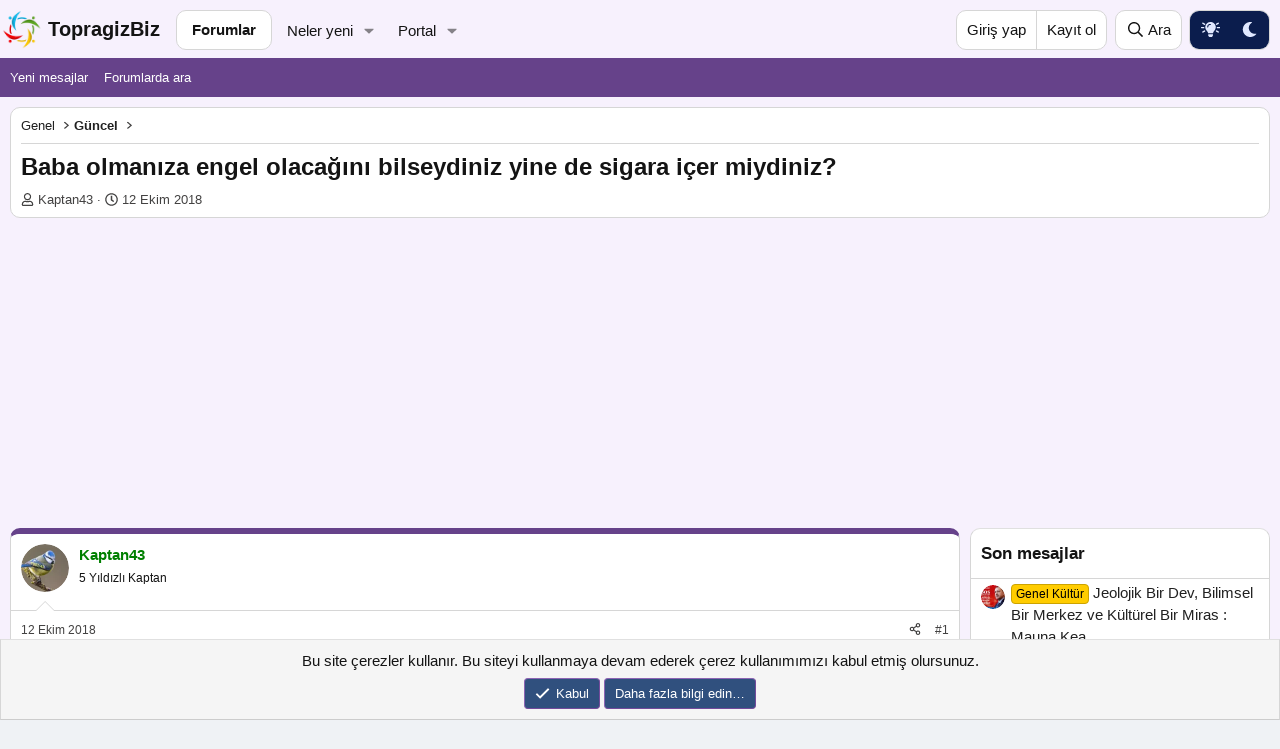

--- FILE ---
content_type: text/html; charset=utf-8
request_url: https://www.topragizbiz.com/konular/baba-olmaniza-engel-olacagini-bilseydiniz-yine-de-sigara-icer-miydiniz.10013/
body_size: 15804
content:
<!DOCTYPE html>
<html id="XF" lang="tr-TR" dir="LTR"
	data-xf="2.3"
	data-app="public"
	
	
	data-template="thread_view"
	data-container-key="node-30"
	data-content-key="thread-10013"
	data-logged-in="false"
	data-cookie-prefix="xf_"
	data-csrf="1769233369,1d00924907edb1d1c49df1366e4f1924"
	class="has-no-js template-thread_view"
	>
<head>
	
	
	

	<meta charset="utf-8" />
	<title>Baba olmanıza engel olacağını bilseydiniz yine de sigara içer miydiniz? | TopragizBiz.com</title>
	<link rel="manifest" href="/webmanifest.php">

	<meta http-equiv="X-UA-Compatible" content="IE=Edge" />
	<meta name="viewport" content="width=device-width, initial-scale=1, viewport-fit=cover">

	
		
			
				<meta name="theme-color" media="(prefers-color-scheme: light)" content="#eff2f5" />
				<meta name="theme-color" media="(prefers-color-scheme: dark)" content="hsl(0,0%,calc(8%-8%))" />
			
		
	

	<meta name="apple-mobile-web-app-title" content="TopragizBiz">
	

	
		
		<meta name="description" content="Söz konusu sigara olduğunda birçok şeyden taviz veriyor ve sağlığımızı bozduğunu bile bile içmeye devam ediyoruz. Ancak çok önemli bir ayrıntıyı gözden..." />
		<meta property="og:description" content="Söz konusu sigara olduğunda birçok şeyden taviz veriyor ve sağlığımızı bozduğunu bile bile içmeye devam ediyoruz. Ancak çok önemli bir ayrıntıyı gözden kaçırıyoruz. Sigara her çiftin hayali olan bebek sahibi olma düşüncesine gölge düşürebiliyor. Özellikle erkeklerde üreme problemlerine yol açan..." />
		<meta property="twitter:description" content="Söz konusu sigara olduğunda birçok şeyden taviz veriyor ve sağlığımızı bozduğunu bile bile içmeye devam ediyoruz. Ancak çok önemli bir ayrıntıyı gözden kaçırıyoruz. Sigara her çiftin hayali olan..." />
	
	
		<meta property="og:url" content="https://www.topragizbiz.com/konular/baba-olmaniza-engel-olacagini-bilseydiniz-yine-de-sigara-icer-miydiniz.10013/" />
	
		<link rel="canonical" href="https://www.topragizbiz.com/konular/baba-olmaniza-engel-olacagini-bilseydiniz-yine-de-sigara-icer-miydiniz.10013/" />
	

	
		
	
	
	<meta property="og:site_name" content="TopragizBiz.com" />


	
	
		
	
	
	<meta property="og:type" content="website" />


	
	
		
	
	
	
		<meta property="og:title" content="Baba olmanıza engel olacağını bilseydiniz yine de sigara içer miydiniz?" />
		<meta property="twitter:title" content="Baba olmanıza engel olacağını bilseydiniz yine de sigara içer..." />
	


	
	
	
	

	
	
	
		
	
	

	<link rel="stylesheet" href="/css.php?css=public%3Anormalize.css%2Cpublic%3Afa.css%2Cpublic%3Avariations.less%2Cpublic%3Acore.less%2Cpublic%3Aapp.less&amp;s=22&amp;l=4&amp;d=1767466760&amp;k=b0f0add9bba273aeea78d1af08d1ef316836a043" />

	<link rel="stylesheet" href="/css.php?css=public%3Alightbox.less%2Cpublic%3Amessage.less%2Cpublic%3Anotices.less%2Cpublic%3Ashare_controls.less%2Cpublic%3Atb_hizli_arama.less%2Cpublic%3Aextra.less&amp;s=22&amp;l=4&amp;d=1767466760&amp;k=8be280c4034b69a5aba6eecfe89a57cbe40cb9d3" />


	
		<script src="/js/xf/preamble.min.js?_v=dcecabdd"></script>
	

	
	<script src="/js/vendor/vendor-compiled.js?_v=dcecabdd" defer></script>
	<script src="/js/xf/core-compiled.js?_v=dcecabdd" defer></script>

	<script>
		window.addEventListener('DOMContentLoaded', function() {
			XF.extendObject(true, XF.config, {
				// 
				userId: 0,
	hizliAramaKarakter: 3,
				enablePush: true,
				pushAppServerKey: 'BCNjuCLZ+rEEbZV7IkcbREQlY7N7ofTRLAGII2i6mIP7RJKU7HVLRRLkfkS/UMWIfNShpgfdQRDMYkO79sBWsFg=',
				url: {
					fullBase: 'https://www.topragizbiz.com/',
					basePath: '/',
					css: '/css.php?css=__SENTINEL__&s=22&l=4&d=1767466760',
					js: '/js/__SENTINEL__?_v=dcecabdd',
					icon: '/data/local/icons/__VARIANT__.svg?v=1767466760#__NAME__',
					iconInline: '/styles/fa/__VARIANT__/__NAME__.svg?v=5.15.3',
					keepAlive: '/login/keep-alive'
				},
				cookie: {
					path: '/',
					domain: '',
					prefix: 'xf_',
					secure: true,
					consentMode: 'simple',
					consented: ["optional","_third_party"]
				},
				cacheKey: 'f3ed7234243583f554e27d349fe769c5',
				csrf: '1769233369,1d00924907edb1d1c49df1366e4f1924',
				js: {"\/js\/xf\/lightbox-compiled.js?_v=dcecabdd":true,"\/js\/tb\/hizliarama\/hizliarama.min.js?_v=dcecabdd":true},
				fullJs: false,
				css: {"public:lightbox.less":true,"public:message.less":true,"public:notices.less":true,"public:share_controls.less":true,"public:tb_hizli_arama.less":true,"public:extra.less":true},
				time: {
					now: 1769233369,
					today: 1769205600,
					todayDow: 6,
					tomorrow: 1769292000,
					yesterday: 1769119200,
					week: 1768687200,
					month: 1767218400,
					year: 1767218400
				},
				style: {
					light: 'default',
					dark: 'alternate',
					defaultColorScheme: 'light'
				},
				borderSizeFeature: '3px',
				fontAwesomeWeight: 'r',
				enableRtnProtect: true,
				
				enableFormSubmitSticky: true,
				imageOptimization: 'optimize',
				imageOptimizationQuality: 0.85,
				uploadMaxFilesize: 2097152,
				uploadMaxWidth: 2500,
				uploadMaxHeight: 2500,
				allowedVideoExtensions: ["m4v","mov","mp4","mp4v","mpeg","mpg","ogv","webm"],
				allowedAudioExtensions: ["mp3","opus","ogg","wav"],
				shortcodeToEmoji: true,
				visitorCounts: {
					conversations_unread: '0',
					alerts_unviewed: '0',
					total_unread: '0',
					title_count: true,
					icon_indicator: true
				},
				jsMt: {"xf\/action.js":"ae8d6155","xf\/embed.js":"a67686ce","xf\/form.js":"a67686ce","xf\/structure.js":"ae8d6155","xf\/tooltip.js":"a67686ce"},
				jsState: {},
				publicMetadataLogoUrl: '',
				publicPushBadgeUrl: 'https://www.topragizbiz.com/styles/default/xenforo/bell.png'
			});

			XF.extendObject(XF.phrases, {
				// 
				date_x_at_time_y:     "{date} {time}\'de",
				day_x_at_time_y:      "{day} saat {time}\'de",
				yesterday_at_x:       "Dün {time} da",
				x_minutes_ago:        "{minutes} dakika önce",
				one_minute_ago:       "1 dakika önce",
				a_moment_ago:         "Az önce",
				today_at_x:           "Bugün {time}",
				in_a_moment:          "Birazdan",
				in_a_minute:          "Bir dakika içinde",
				in_x_minutes:         "{minutes} dakika sonra",
				later_today_at_x:     "Bu gün {time}",
				tomorrow_at_x:        "Yarın {time} \'da",
				short_date_x_minutes: "{minutes} Dakika",
				short_date_x_hours:   "{hours} Saat",
				short_date_x_days:    "{days} Gün",

				day0: "Pazar",
				day1: "Pazartesi",
				day2: "Salı",
				day3: "Çarşamba",
				day4: "Perşembe",
				day5: "Cuma",
				day6: "Cumartesi",

				dayShort0: "Pazar",
				dayShort1: "Pzrts",
				dayShort2: "Salı",
				dayShort3: "Çrşb",
				dayShort4: "Prşb",
				dayShort5: "Cuma",
				dayShort6: "Cmrts",

				month0: "Ocak",
				month1: "Şubat",
				month2: "Mart",
				month3: "Nisan",
				month4: "Mayıs",
				month5: "Haziran",
				month6: "Temmuz",
				month7: "Ağustos",
				month8: "Eylül",
				month9: "Ekim",
				month10: "Kasım",
				month11: "Aralık",

				active_user_changed_reload_page: "Aktif kullanıcı değişti. Tarayıcı sayfanızı yenileyerek yeni aktif sisteme geçebilirisiniz.",
				server_did_not_respond_in_time_try_again: "Sunucu zamanında yanıt vermedi. Tekrar deneyin.",
				oops_we_ran_into_some_problems: "Hata! Bazı sorunlarla karşılaştık.",
				oops_we_ran_into_some_problems_more_details_console: "Hata! Bazı sorunlarla karşılaştık. Lütfen daha sonra tekrar deneyiniz. Tarayıcı konsolunuzda hata ile ilgili daha fazla ayrı içeriyor olabilir.",
				file_too_large_to_upload: "Dosya yüklenemeyecek kadar büyük.",
				uploaded_file_is_too_large_for_server_to_process: "Yüklemeye çalıştığınız dosya sunucunun işlemesi için çok büyük.",
				files_being_uploaded_are_you_sure: "Dosyalar hala yükleniyor. Bu formu göndermek istediğinizden emin misiniz?",
				attach: "Dosya ekle",
				rich_text_box: "Zengin metin kutusu",
				close: "Kapat",
				link_copied_to_clipboard: "Bağlantı panoya kopyalandı.",
				text_copied_to_clipboard: "Metin panoya kopyalandı.",
				loading: "Yükleniyor…",
				you_have_exceeded_maximum_number_of_selectable_items: "Seçilebilir maksimum öğe sayısını aştınız. ",

				processing: "İşleminiz yapılıyor",
				'processing...': "İşleminiz yapılıyor…",

				showing_x_of_y_items: "{total} öğenin {count} tanesi gösteriliyor",
				showing_all_items: "Tüm öğeler gösteriliyor",
				no_items_to_display: "Görüntülenecek öğe yok",

				number_button_up: "Yükselt",
				number_button_down: "Düşür",

				push_enable_notification_title: "Anlık bildirimler TopragizBiz.com için başarıyla etkinleştirildi",
				push_enable_notification_body: "Anlık bildirimleri etkinleştirdiğiniz için teşekkür ederiz!",

				pull_down_to_refresh: "Yenilemek için aşağı çekin ",
				release_to_refresh: "Yenilemek için serbest bırakın",
				refreshing: "Yenileyici…"
			});
		});
	</script>
	
	

	<script src="/js/xf/lightbox-compiled.js?_v=dcecabdd" defer></script>
<script src="/js/tb/hizliarama/hizliarama.min.js?_v=dcecabdd" defer></script>



	

	
	<script async src="https://www.googletagmanager.com/gtag/js?id=G-4W1XTE0JQ5"></script>
	<script>
		window.dataLayer = window.dataLayer || [];
		function gtag(){dataLayer.push(arguments);}
		gtag('js', new Date());
		gtag('config', 'G-4W1XTE0JQ5', {
			// 
			
			
		});
	</script>

<script async src="https://pagead2.googlesyndication.com/pagead/js/adsbygoogle.js?client=ca-pub-8580961135749501"
     crossorigin="anonymous"></script>		
</head>

    


<body data-template="thread_view" data-node-id="30" class="">

<div class="p-pageWrapper" id="top">

	

	<header class="p-navSticky p-navSticky--primary" data-xf-init="sticky-header">

	
		

	
			
		<nav class="p-nav">
			<div class="p-nav-inner">
				<button type="button" class="button button--plain p-nav-menuTrigger" data-xf-click="off-canvas" data-menu=".js-headerOffCanvasMenu" tabindex="0" aria-label="Menü"><span class="button-text">
					<i aria-hidden="true"></i>
				</span></button>

				<a href="/" class="site-logo" title="TopragizBiz">
  					<img src="https://www.topragizbiz.com/images/tbb.webp" alt="" role="presentation" class="logo-image" width="42" height="42" alt="TopragizBiz"/>
  					<span class="logo-text">TopragizBiz</span>
				</a>

				<div class="p-nav-scroller hScroller" data-xf-init="h-scroller" data-auto-scroll=".p-navEl.is-selected">
					<div class="hScroller-scroll">
						<ul class="p-nav-list js-offCanvasNavSource">
							
								<li>
									
	<div class="p-navEl is-selected" data-has-children="true">
	

		
	
	<a href="/"
	class="p-navEl-link p-navEl-link--splitMenu "
	
	
	data-nav-id="forums">Forumlar</a>


		<a data-xf-key="1"
			data-xf-click="menu"
			data-menu-pos-ref="< .p-navEl"
			class="p-navEl-splitTrigger"
			role="button"
			tabindex="0"
			aria-label="Genişletilmiş geçiş"
			aria-expanded="false"
			aria-haspopup="true"></a>

		
	
		<div class="menu menu--structural" data-menu="menu" aria-hidden="true">
			<div class="menu-content">
				
					
	
	
	<a href="/whats-new/posts/"
	class="menu-linkRow u-indentDepth0 js-offCanvasCopy "
	
	
	data-nav-id="newPosts">Yeni mesajlar</a>

	

				
					
	
	
	<a href="/search/?type=post"
	class="menu-linkRow u-indentDepth0 js-offCanvasCopy "
	
	
	data-nav-id="searchForums">Forumlarda ara</a>

	

				
			</div>
		</div>
	
	</div>

								</li>
							
								<li>
									
	<div class="p-navEl " data-has-children="true">
	

		
	
	<a href="/whats-new/"
	class="p-navEl-link p-navEl-link--splitMenu "
	
	
	data-nav-id="whatsNew">Neler yeni</a>


		<a data-xf-key="2"
			data-xf-click="menu"
			data-menu-pos-ref="< .p-navEl"
			class="p-navEl-splitTrigger"
			role="button"
			tabindex="0"
			aria-label="Genişletilmiş geçiş"
			aria-expanded="false"
			aria-haspopup="true"></a>

		
	
		<div class="menu menu--structural" data-menu="menu" aria-hidden="true">
			<div class="menu-content">
				
					
	
	
	<a href="/featured/"
	class="menu-linkRow u-indentDepth0 js-offCanvasCopy "
	
	
	data-nav-id="featured">Öne çıkan içerik</a>

	

				
					
	
	
	<a href="/whats-new/posts/"
	class="menu-linkRow u-indentDepth0 js-offCanvasCopy "
	 rel="nofollow"
	
	data-nav-id="whatsNewPosts">Yeni mesajlar</a>

	

				
			</div>
		</div>
	
	</div>

								</li>
							
								<li>
									
	<div class="p-navEl " data-has-children="true">
	

		
	
	<a href="/portal/"
	class="p-navEl-link p-navEl-link--splitMenu "
	
	
	data-nav-id="TbPortal">Portal</a>


		<a data-xf-key="3"
			data-xf-click="menu"
			data-menu-pos-ref="< .p-navEl"
			class="p-navEl-splitTrigger"
			role="button"
			tabindex="0"
			aria-label="Genişletilmiş geçiş"
			aria-expanded="false"
			aria-haspopup="true"></a>

		
	
		<div class="menu menu--structural" data-menu="menu" aria-hidden="true">
			<div class="menu-content">
				
					
	
	
	<a href="/whats-new/"
	class="menu-linkRow u-indentDepth0 js-offCanvasCopy "
	
	
	data-nav-id="TbPortal_whats_news">Neler yeni</a>

	

				
			</div>
		</div>
	
	</div>

								</li>
							
						</ul>
					</div>
				</div>

				<div class="p-nav-opposite">
					<div class="p-navgroup p-account p-navgroup--guest">
						
							<a href="/login/" class="p-navgroup-link p-navgroup-link--textual p-navgroup-link--logIn"
								data-xf-click="overlay" data-follow-redirects="on">
								<span class="p-navgroup-linkText">Giriş yap</span>
							</a>
							
								<a href="/register/" class="p-navgroup-link p-navgroup-link--textual p-navgroup-link--register"
									data-xf-click="overlay" data-follow-redirects="on">
									<span class="p-navgroup-linkText">Kayıt ol</span>
								</a>
							
						
					</div>

					<div class="p-navgroup p-discovery">
						<a href="/whats-new/"
							class="p-navgroup-link p-navgroup-link--iconic p-navgroup-link--whatsnew"
							aria-label="Neler yeni"
							title="Neler yeni">
							<i aria-hidden="true"></i>
							<span class="p-navgroup-linkText">Neler yeni</span>
						</a>

						
							
<a href="/search/"
								class="p-navgroup-link p-navgroup-link--iconic p-navgroup-link--search"
								data-xf-click="menu"
								data-xf-key="/"
								aria-label="Ara"
								aria-expanded="false"
								aria-haspopup="true"
								title="Ara">
								<i aria-hidden="true"></i>
								<span class="p-navgroup-linkText">Ara</span>
							</a>
							<div class="menu menu--structural menu--wide" data-menu="menu" aria-hidden="true">
								<form action="/search/search" method="post"
									class="menu-content"
									data-xf-init="quick-search">

									<h3 class="menu-header">Ara</h3>
									
									<div class="menu-row">
										
											<div class="inputGroup inputGroup--joined">
												<input type="text" class="input" name="keywords" data-acurl="/search/auto-complete" placeholder="Ara…" aria-label="Ara" data-menu-autofocus="true" />
												
			<select name="constraints" class="js-quickSearch-constraint input" aria-label="içinde ara">
				<option value="">Her yerde</option>
<option value="{&quot;search_type&quot;:&quot;post&quot;}">Konular</option>
<option value="{&quot;search_type&quot;:&quot;post&quot;,&quot;c&quot;:{&quot;nodes&quot;:[30],&quot;child_nodes&quot;:1}}">Bu forum</option>
<option value="{&quot;search_type&quot;:&quot;post&quot;,&quot;c&quot;:{&quot;thread&quot;:10013}}">Bu konu</option>

			</select>
		
											</div>
										
									</div>

									
									<div class="menu-row">
										<label class="iconic"><input type="checkbox"  name="c[title_only]" value="1" /><i aria-hidden="true"></i><span class="iconic-label">Sadece başlıkları ara

													
													<span tabindex="0" role="button"
														data-xf-init="tooltip" data-trigger="hover focus click" title="Etiketler, etiketlerin desteklendiği içeriklerde de aranır ">

														<i class="fa--xf far fa-question-circle  u-muted u-smaller"><svg xmlns="http://www.w3.org/2000/svg" role="img" ><title>Not</title><use href="/data/local/icons/regular.svg?v=1767466760#question-circle"></use></svg></i>
													</span></span></label>

									</div>
									
									<div class="menu-row">
										<div class="inputGroup">
											<span class="inputGroup-text" id="ctrl_search_menu_by_member">Kullanıcı:</span>
											<input type="text" class="input" name="c[users]" data-xf-init="auto-complete" placeholder="Üye" aria-labelledby="ctrl_search_menu_by_member" />
										</div>
									</div>
									<div class="menu-footer">
									<span class="menu-footer-controls">
										<button type="submit" class="button button--icon button--icon--search button--primary"><i class="fa--xf far fa-search "><svg xmlns="http://www.w3.org/2000/svg" role="img" aria-hidden="true" ><use href="/data/local/icons/regular.svg?v=1767466760#search"></use></svg></i><span class="button-text">Ara</span></button>
										<button type="submit" class="button " name="from_search_menu"><span class="button-text">Gelişmiş Arama…</span></button>
									</span>
									</div>

									<input type="hidden" name="_xfToken" value="1769233369,1d00924907edb1d1c49df1366e4f1924" />
								</form>
							</div>
						
					</div>


	<div class="p-navgroup p-discovery tb-styleVariationsLink">
			

	
		

	
		
	

	<a href="/misc/style-variation?reset=1&amp;t=1769233369%2C1d00924907edb1d1c49df1366e4f1924"
		class="js-styleVariationsLink p-navgroup-link p-navgroup-link--iconic"
	    title="style_variation."
		rel="nofollow"
		data-xf-click="style-variation" data-variation="">

		<i class="fa--xf far fa-adjust "><svg xmlns="http://www.w3.org/2000/svg" role="img" aria-hidden="true" ><use href="/data/local/icons/regular.svg?v=1767466760#adjust"></use></svg></i>
	</a>


		

	
		
	

	<a href="/misc/style-variation?variation=default&amp;t=1769233369%2C1d00924907edb1d1c49df1366e4f1924"
		class="js-styleVariationsLink p-navgroup-link p-navgroup-link--iconic"
	    title="Aydınlık"
		rel="nofollow"
		data-xf-click="style-variation" data-variation="default">

		<i class="fa--xf far fa-sun "><svg xmlns="http://www.w3.org/2000/svg" role="img" aria-hidden="true" ><use href="/data/local/icons/regular.svg?v=1767466760#sun"></use></svg></i>
	</a>


		

	
		
	

	<a href="/misc/style-variation?variation=alternate&amp;t=1769233369%2C1d00924907edb1d1c49df1366e4f1924"
		class="js-styleVariationsLink p-navgroup-link p-navgroup-link--iconic"
	    title="Karanlık"
		rel="nofollow"
		data-xf-click="style-variation" data-variation="alternate">

		<i class="fa--xf far fa-moon "><svg xmlns="http://www.w3.org/2000/svg" role="img" aria-hidden="true" ><use href="/data/local/icons/regular.svg?v=1767466760#moon"></use></svg></i>
	</a>

	

	
		
	

	</div>

				</div>
			</div>
		</nav>
	
		

	<div class="offCanvasMenu offCanvasMenu--nav js-headerOffCanvasMenu" data-menu="menu" aria-hidden="true" data-ocm-builder="navigation">
		<div class="offCanvasMenu-backdrop" data-menu-close="true"></div>
		<div class="offCanvasMenu-content">
			<div class="offCanvasMenu-header">
				Menü
				<a class="offCanvasMenu-closer" data-menu-close="true" role="button" tabindex="0" aria-label="Kapat"></a>
			</div>
			
				<div class="p-offCanvasRegisterLink">
					<div class="offCanvasMenu-linkHolder">
						<a href="/login/" class="offCanvasMenu-link" data-xf-click="overlay" data-menu-close="true">
							Giriş yap
						</a>
					</div>
					<hr class="offCanvasMenu-separator" />
					
						<div class="offCanvasMenu-linkHolder">
							<a href="/register/" class="offCanvasMenu-link" data-xf-click="overlay" data-menu-close="true">
								Kayıt ol
							</a>
						</div>
						<hr class="offCanvasMenu-separator" />
					
				</div>
			
			<div class="js-offCanvasNavTarget"></div>
			<div class="offCanvasMenu-installBanner js-installPromptContainer" style="display: none;" data-xf-init="install-prompt">
				<div class="offCanvasMenu-installBanner-header">Uygulamayı yükle</div>
				<button type="button" class="button js-installPromptButton"><span class="button-text">Yükle</span></button>
				<template class="js-installTemplateIOS">
					<div class="js-installTemplateContent">
						<div class="overlay-title">Uygulama iOS'a nasıl yüklenir </div>
						<div class="block-body">
							<div class="block-row">
								<p>
									Sitemizi ana ekranınıza bir web uygulaması olarak nasıl yükleyeceğinizi görmek için aşağıdaki videoyu izleyin. 
								</p>
								<p style="text-align: center">
									<video src="/styles/default/xenforo/add_to_home.mp4"
										width="280" height="480" autoplay loop muted playsinline></video>
								</p>
								<p>
									<small><strong>Not:</strong> Bu özellik bazı tarayıcılarda kullanılamayabilir. </small>
								</p>
							</div>
						</div>
					</div>
				</template>
			</div>
		</div>
	</div>
				
				
				
				

	</header>				
				
					
		
			<div class="p-sectionLinks">
				<div class="p-sectionLinks-inner hScroller" data-xf-init="h-scroller">
					<div class="hScroller-scroll">
						<ul class="p-sectionLinks-list">
							
								<li>
									
	<div class="p-navEl " >
	

		
	
	<a href="/whats-new/posts/"
	class="p-navEl-link "
	
	data-xf-key="alt+1"
	data-nav-id="newPosts">Yeni mesajlar</a>


		

		
	
	</div>

								</li>
							
								<li>
									
	<div class="p-navEl " >
	

		
	
	<a href="/search/?type=post"
	class="p-navEl-link "
	
	data-xf-key="alt+2"
	data-nav-id="searchForums">Forumlarda ara</a>


		

		
	
	</div>

								</li>
							
						</ul>
					</div>
				</div>
			</div>
			
	

	<div class="p-body">
		<div class="p-body-inner">
			<!--XF:EXTRA_OUTPUT-->
    
	
	
	
	
	
		
		
    	
	


			

			

			

			


			
	<noscript class="js-jsWarning"><div class="blockMessage blockMessage--important blockMessage--iconic u-noJsOnly">JavaScript devre dışı. Daha iyi bir deneyim için, önce lütfen tarayıcınızda JavaScript'i etkinleştirin.</div></noscript>

			
	<div class="blockMessage blockMessage--important blockMessage--iconic js-browserWarning" style="display: none">Çok eski bir web tarayıcısı kullanıyorsunuz. Bu veya diğer siteleri görüntülemekte sorunlar yaşayabilirsiniz..<br />Tarayıcınızı güncellemeli veya <a href="https://www.google.com/chrome/" target="_blank">alternatif bir tarayıcı</a> kullanmalısınız.</div>


			
				<div class="p-body-header">
					
			
	
		<ul class="p-breadcrumbs p-breadcrumbs--top"
			itemscope itemtype="https://schema.org/BreadcrumbList">
			
				

				
				

				

				
				
					
					
	<li itemprop="itemListElement" itemscope itemtype="https://schema.org/ListItem">
		<a href="/categories/genel.29/" itemprop="item">
			<span itemprop="name">Genel</span>
		</a>
		<meta itemprop="position" content="1" />
	</li>

				
					
					
	<li itemprop="itemListElement" itemscope itemtype="https://schema.org/ListItem">
		<a href="/forumlar/guncel.30/" itemprop="item">
			<span itemprop="name">Güncel</span>
		</a>
		<meta itemprop="position" content="2" />
	</li>

				
			
		</ul>
	
					
					
					
						
							<div class="p-title ">
								
									
										<h1 class="p-title-value">Baba olmanıza engel olacağını bilseydiniz yine de sigara içer miydiniz?</h1>
									
									
								
							</div>
						

						
							<div class="p-description">
	<ul class="listInline listInline--bullet">
		<li>
			<i class="fa--xf far fa-user "><svg xmlns="http://www.w3.org/2000/svg" role="img" ><title>Konuyu Başlatan</title><use href="/data/local/icons/regular.svg?v=1767466760#user"></use></svg></i>
			<span class="u-srOnly">Konuyu Başlatan</span>

			<a href="/uyeler/kaptan43.11/" class="username  u-concealed" dir="auto" data-user-id="11" data-xf-init="member-tooltip"><span class="username--moderator">Kaptan43</span></a>
		</li>
		<li>
			<i class="fa--xf far fa-clock "><svg xmlns="http://www.w3.org/2000/svg" role="img" ><title>Başlangıç tarihi</title><use href="/data/local/icons/regular.svg?v=1767466760#clock"></use></svg></i>
			<span class="u-srOnly">Başlangıç tarihi</span>

			<a href="/konular/baba-olmaniza-engel-olacagini-bilseydiniz-yine-de-sigara-icer-miydiniz.10013/" class="u-concealed"><time  class="u-dt" dir="auto" datetime="2018-10-12T22:40:59+0300" data-timestamp="1539373259" data-date="12 Ekim 2018" data-time="22:40" data-short="Eki &#039;18" title="12 Ekim 2018 22:40&#039;de">12 Ekim 2018</time></a>
		</li>
		
		
	</ul>
</div>
						
					
				</div>
			

			<div class="p-body-main p-body-main--withSidebar ">
				
				<div class="p-body-contentCol"></div>
				
					<div class="p-body-sidebarCol"></div>
				

				

				<div class="p-body-content">
					
					
<div class="p-body-pageContent">










	
	
	
		
	
	
	


	
	
	
		
	
	
	


	
	
		
	
	
	


	
	



	












	

	
		
	



















<div class="block block--messages" data-xf-init="" data-type="post" data-href="/inline-mod/" data-search-target="*">

	<span class="u-anchorTarget" id="posts"></span>

	
		
	

	

	<div class="block-outer"></div>

	

	
		
	<div class="block-outer js-threadStatusField"></div>

	

	<div class="block-container lbContainer"
		data-xf-init="lightbox select-to-quote"
		data-message-selector=".js-post"
		data-lb-id="thread-10013"
		data-lb-universal="1">

		<div class="block-body js-replyNewMessageContainer">
			
				

					

					
						

	
	

	

	
	<article class="message message--post js-post js-inlineModContainer  "
		data-author="Kaptan43"
		data-content="post-20541"
		id="js-post-20541"
		>

		

		<span class="u-anchorTarget" id="post-20541"></span>

		
			<div class="message-inner">
				
					<div class="message-cell message-cell--user">
						

	<section class="message-user"
		
		
		>

		

		<div class="message-avatar ">
			<div class="message-avatar-wrapper">
				<a href="/uyeler/kaptan43.11/" class="avatar avatar--m" data-user-id="11" data-xf-init="member-tooltip">
			<img src="/data/avatars/m/0/11.jpg?1721126157" srcset="/data/avatars/l/0/11.jpg?1721126157 2x" alt="Kaptan43" class="avatar-u11-m" width="96" height="96" loading="lazy" /> 
		</a>
				
			</div>
		</div>
		<div class="message-userDetails">
			<h4 class="message-name"><a href="/uyeler/kaptan43.11/" class="username " dir="auto" data-user-id="11" data-xf-init="member-tooltip"><span class="username--style5 username--moderator">Kaptan43</span></a></h4>
			<h5 class="userTitle message-userTitle" dir="auto">5 Yıldızlı Kaptan</h5>
			
		</div>
		
			
			
		
		<span class="message-userArrow"></span>
	</section>

					</div>
				

				
					<div class="message-cell message-cell--main">
					
						<div class="message-main js-quickEditTarget">

							
								

	

	<header class="message-attribution message-attribution--split">
		<ul class="message-attribution-main listInline ">
			
			
			<li class="u-concealed">
				<a href="/konular/baba-olmaniza-engel-olacagini-bilseydiniz-yine-de-sigara-icer-miydiniz.10013/post-20541" rel="nofollow" >
					<time  class="u-dt" dir="auto" datetime="2018-10-12T22:40:59+0300" data-timestamp="1539373259" data-date="12 Ekim 2018" data-time="22:40" data-short="Eki &#039;18" title="12 Ekim 2018 22:40&#039;de">12 Ekim 2018</time>
				</a>
			</li>
			
		</ul>

		<ul class="message-attribution-opposite message-attribution-opposite--list ">

    

			
			<li>
				<a href="/konular/baba-olmaniza-engel-olacagini-bilseydiniz-yine-de-sigara-icer-miydiniz.10013/post-20541"
					class="message-attribution-gadget"
					data-xf-init="share-tooltip"
					data-href="/posts/20541/share"
					aria-label="Paylaş"
					rel="nofollow">
					<i class="fa--xf far fa-share-alt "><svg xmlns="http://www.w3.org/2000/svg" role="img" aria-hidden="true" ><use href="/data/local/icons/regular.svg?v=1767466760#share-alt"></use></svg></i>
				</a>
			</li>
			
				<li class="u-hidden js-embedCopy">
					
	<a href="javascript:"
		data-xf-init="copy-to-clipboard"
		data-copy-text="&lt;div class=&quot;js-xf-embed&quot; data-url=&quot;https://www.topragizbiz.com&quot; data-content=&quot;post-20541&quot;&gt;&lt;/div&gt;&lt;script defer src=&quot;https://www.topragizbiz.com/js/xf/external_embed.js?_v=dcecabdd&quot;&gt;&lt;/script&gt;"
		data-success="Embed kodu HTML&#039;si panoya kopyalandı."
		class="">
		<i class="fa--xf far fa-code "><svg xmlns="http://www.w3.org/2000/svg" role="img" aria-hidden="true" ><use href="/data/local/icons/regular.svg?v=1767466760#code"></use></svg></i>
	</a>

				</li>
			
			
			
				<li>
					<a href="/konular/baba-olmaniza-engel-olacagini-bilseydiniz-yine-de-sigara-icer-miydiniz.10013/post-20541" rel="nofollow">
						#1
					</a>
				</li>
			
		</ul>
	</header>

							

							<div class="message-content js-messageContent">
							

								
									
	
	
	

								

								
									
	

	<div class="message-userContent lbContainer js-lbContainer "
		data-lb-id="post-20541"
		data-lb-caption-desc="Kaptan43 &middot; 12 Ekim 2018 22:40&#039;de">

		
			

	
		
	

		

		<article class="message-body js-selectToQuote">
			
				
			

			<div >
				
					<div class="bbWrapper"><span style="font-size: 22px"><b>Söz konusu sigara olduğunda birçok şeyden taviz veriyor ve sağlığımızı bozduğunu bile bile içmeye devam ediyoruz. Ancak çok önemli bir ayrıntıyı gözden kaçırıyoruz. Sigara her çiftin hayali olan bebek sahibi olma düşüncesine gölge düşürebiliyor. Özellikle erkeklerde üreme problemlerine yol açan sigara sorunu kısırlığa kadar götürebiliyor.  </b></span><br />
<script class="js-extraPhrases" type="application/json">
			{
				"lightbox_close": "Kapat",
				"lightbox_next": "Sonraki",
				"lightbox_previous": "Önceki",
				"lightbox_error": "İstenilen içerik yüklenemedi. Lütfen daha sonra tekrar deneyiniz.",
				"lightbox_start_slideshow": "Sunuma başla",
				"lightbox_stop_slideshow": "Sunuma durdur",
				"lightbox_full_screen": "Tam ekran",
				"lightbox_thumbnails": "Küçük resimler",
				"lightbox_download": "İndir",
				"lightbox_share": "Paylaş",
				"lightbox_zoom": "Zoom",
				"lightbox_new_window": "Yeni Pencere",
				"lightbox_toggle_sidebar": "Toggle sidebar"
			}
			</script>
		
		
	


	<div class="bbImageWrapper  js-lbImage" title="121020181400244433598.webp"
		data-src="https://www.topragizbiz.com/attachments/121020181400244433598-webp.12249/" data-lb-sidebar-href="" data-lb-caption-extra-html="" data-single-image="1">
		<img src="https://www.topragizbiz.com/attachments/121020181400244433598-webp.12249/"
			data-url=""
			class="bbImage"
			data-zoom-target="1"
			style=""
			alt="121020181400244433598.webp"
			title="121020181400244433598.webp"
			width="1200" height="659" loading="lazy" />
	</div><br />
<br />
Üroloji Uzmanı Op. Dr. Arman Çitçi, özellikle erkeklerde üreme problemlerine yol açan sigara sorununu kısırlığa kadar götürebileceğini belirtiyor. Çitçi, sigara ve kısırlık ilişkisini anlattı:<br />
   <br />
<b>ÜREMENİN BİRÇOK EVRESİNİ OLUMSUZ ETKİLER</b><br />
   <br />
Sigara yumurtalığın fonksiyonlarını azaltarak kişinin üreme kapasitesini olumsuz etkiler. Sigara olumsuz etkisini üreme fonksiyonlarının birçok aşamasında gösterir. Kısırlık sorununun büyük bölümüne sigara neden olabilir. Folikül gelişimi, döllenmiş yumurta yani embriyonun gelişimi ve embriyonun tüplerden rahim içine taşınması gibi üremenin birçok evresini olumsuz etkiler. Eşler herhangi bir önlem almadıkları halde, aradan bir yıl geçmesine rağmen hamilelik durumu söz konusu olmuyorsa erkeğin kısırlığından bahsedilebilir. Ancak eşinin de düzenli adet görmesi ve normal yumurta oluşumunun (ovulasyon) gerçekleşmesi gerekir.<br />
   <br />
<b><span style="color: rgb(184, 49, 47)">Erkeklerde kısırlığın oluşmasının sebepleri;</span></b><br />
   <br />
Bunların çoğu erkek ürüme hücrelerinin(sperma hücresinin)oluştuğu testisle ilgilidir. Sperm yapımının (spermatogenez) etkileyen başlıca sebepleri şunlardır.<br />
 <br />
<ul>
<li data-xf-list-type="ul">Varikosel, (testis damarlarında varis şeklinde gelişme)</li>
<li data-xf-list-type="ul">Testis iltihapları, (orşit  epididimit, kabakulak) </li>
<li data-xf-list-type="ul">İnmemiş testis ve testis torsiyonu,</li>
<li data-xf-list-type="ul">İlaçlar ve hormonlar,</li>
<li data-xf-list-type="ul">Sigara ve diğer toksit zehirli maddeler, </li>
<li data-xf-list-type="ul">Kemoterapi, (kanser tedavisinde kullanılan ilaçlar)</li>
<li data-xf-list-type="ul">Radyoterapi, (kanser tedavisinde ışınlama)</li>
<li data-xf-list-type="ul">Doğumsal anomaliler,</li>
<li data-xf-list-type="ul">Genetik bozukluklar,</li>
<li data-xf-list-type="ul">Cerrahi girişimler ve ameliyatlar,</li>
<li data-xf-list-type="ul">Erkekte sertleşme sorunu,</li>
<li data-xf-list-type="ul">Psikoseksüel bozukluklar.</li>
</ul>   <br />
<b>SİGARANIN ERKEK ÜREMESİ ÜZERİNDEKİ ETKİSİ</b><br />
<ul>
<li data-xf-list-type="ul">Fertilite yani doğurganlık kapasitesini 2-3 kat azaltır.</li>
<li data-xf-list-type="ul">Sperm ve yumurtanın birleşmesi olayını zorlaştırır. </li>
<li data-xf-list-type="ul">Sigara kullananlarda tüp bebek (IVF) uygulamaları daha başarısız olmaktadır.</li>
<li data-xf-list-type="ul">Sperm sayısının azalmasına sebep olur. Daha az hareketli olmalarına ve şekil bozukluğuna sebep olur. Semen miktarını azaltır.</li>
<li data-xf-list-type="ul">Penisi besleyen damarlarda problemler yaratarak erkekte sertleşme (ereksiyon) problemlerine sebep olabilir.</li>
</ul>   <br />
<b>SİGARAYA BAĞLI KISIRLIK TEDAVİ EDİLEBİLİR Mİ?</b><br />
Belirtilen kısırlık nedenlerinin çoğu, düzeltilerek çocuk sahibi olunabilir. Varikosel ameliyat ile tedavi edilebilir. Kısırlığa neden olan ilaçların kesilmesi ve eksik olan hormonların verilmesi ile çocuk sahibi olunabilir. Sigara ve toksin maddelerin önlenmesi hastanın çevresinin değiştirilerek serin ortamda bulunması, giyim kuşamla ve sperm öldüren maddelerle ilgili bilgi verilmesi ile tedavide başarı sağlanabilir.<br />
   <br />
Sonuç olarak, sigara hem erkek hem de kadın üreme fonksiyonlarını olumsuz etkiliyor. Sigaranın bırakılması hem doğal yolla gebe kalma şansını hem de tüp bebek planlanan hastalarda tüp bebek başarı şansını arttırır. Mümkünse tedavi planlanan hastalara tedaviden en az 2-3 ay önce sigarayı bırakmaları önerilmelidir.</div>
				
			</div>

			<div class="js-selectToQuoteEnd">&nbsp;</div>
			
				
			
		</article>

		
			

	
		
	

		

		
			
	

		
	</div>

								

								
									
	

	

								

								
									
	

								

							
							</div>

							
								
	

	<footer class="message-footer">
		

		

		<div class="reactionsBar js-reactionsList is-active">
			
	
	
		<ul class="reactionSummary">
		
			<li><span class="reaction reaction--small reaction--1" data-reaction-id="1"><i aria-hidden="true"></i><img src="https://cdn.jsdelivr.net/joypixels/assets/8.0/png/unicode/64/1f44d.png" loading="lazy" width="64" height="64" class="reaction-image reaction-image--emoji js-reaction" alt="Beğen" title="Beğen" /></span></li>
		
		</ul>
	


<span class="u-srOnly">Tepkiler:</span>
<a class="reactionsBar-link" href="/posts/20541/reactions" data-xf-click="overlay" data-cache="false" rel="nofollow"><bdi>Ugur</bdi></a>
		</div>

		<div class="js-historyTarget message-historyTarget toggleTarget" data-href="trigger-href"></div>
	</footer>

							
						</div>

					
					</div>
				
			</div>
		
	</article>

	
	

					

					

				
			
		</div>
	</div>

	
		<div class="block-outer block-outer--after">
			
				

				
				
					<div class="block-outer-opposite">
						
							<a href="/login/" class="button button--link button--wrap" data-xf-click="overlay"><span class="button-text">
								Cevap yazmak için giriş yap yada kayıt ol.
							</span></a>
						
					</div>
				
			
		</div>
	

	
	

</div>











<div class="blockMessage blockMessage--none">
	

	

	
		

		<div class="shareButtons shareButtons--iconic" data-xf-init="share-buttons" data-page-url="" data-page-title="" data-page-desc="" data-page-image="">
			<span class="u-anchorTarget" id="_xfUid-1-1769233369"></span>

			
				<span class="shareButtons-label">Paylaş:</span>
			

			<div class="shareButtons-buttons">
				
					
						<a class="shareButtons-button shareButtons-button--brand shareButtons-button--facebook" href="#_xfUid-1-1769233369" data-href="https://www.facebook.com/sharer.php?u={url}">
							<i class="fa--xf fab fa-facebook-f "><svg xmlns="http://www.w3.org/2000/svg" role="img" aria-hidden="true" ><use href="/data/local/icons/brands.svg?v=1767466760#facebook-f"></use></svg></i>
							<span>Facebook</span>
						</a>
					

					
						<a class="shareButtons-button shareButtons-button--brand shareButtons-button--twitter" href="#_xfUid-1-1769233369" data-href="https://twitter.com/intent/tweet?url={url}&amp;text={title}">
							<svg xmlns="http://www.w3.org/2000/svg" height="1em" viewBox="0 0 512 512" class=""><!--! Font Awesome Free 6.4.2 by @fontawesome - https://fontawesome.com License - https://fontawesome.com/license (Commercial License) Copyright 2023 Fonticons, Inc. --><path d="M389.2 48h70.6L305.6 224.2 487 464H345L233.7 318.6 106.5 464H35.8L200.7 275.5 26.8 48H172.4L272.9 180.9 389.2 48zM364.4 421.8h39.1L151.1 88h-42L364.4 421.8z"/></svg> <span>X (Twitter)</span>
						</a>
					

					
						<a class="shareButtons-button shareButtons-button--brand shareButtons-button--linkedin" href="#_xfUid-1-1769233369" data-href="https://www.linkedin.com/sharing/share-offsite/?url={url}">
							<i class="fa--xf fab fa-linkedin "><svg xmlns="http://www.w3.org/2000/svg" role="img" aria-hidden="true" ><use href="/data/local/icons/brands.svg?v=1767466760#linkedin"></use></svg></i>
							<span>LinkedIn</span>
						</a>
					

					
						<a class="shareButtons-button shareButtons-button--brand shareButtons-button--reddit" href="#_xfUid-1-1769233369" data-href="https://reddit.com/submit?url={url}&amp;title={title}">
							<i class="fa--xf fab fa-reddit-alien "><svg xmlns="http://www.w3.org/2000/svg" role="img" aria-hidden="true" ><use href="/data/local/icons/brands.svg?v=1767466760#reddit-alien"></use></svg></i>
							<span>Reddit</span>
						</a>
					

					
						<a class="shareButtons-button shareButtons-button--brand shareButtons-button--pinterest" href="#_xfUid-1-1769233369" data-href="https://pinterest.com/pin/create/bookmarklet/?url={url}&amp;description={title}&amp;media={image}">
							<i class="fa--xf fab fa-pinterest-p "><svg xmlns="http://www.w3.org/2000/svg" role="img" aria-hidden="true" ><use href="/data/local/icons/brands.svg?v=1767466760#pinterest-p"></use></svg></i>
							<span>Pinterest</span>
						</a>
					

					
						<a class="shareButtons-button shareButtons-button--brand shareButtons-button--tumblr" href="#_xfUid-1-1769233369" data-href="https://www.tumblr.com/widgets/share/tool?canonicalUrl={url}&amp;title={title}">
							<i class="fa--xf fab fa-tumblr "><svg xmlns="http://www.w3.org/2000/svg" role="img" aria-hidden="true" ><use href="/data/local/icons/brands.svg?v=1767466760#tumblr"></use></svg></i>
							<span>Tumblr</span>
						</a>
					

					
						<a class="shareButtons-button shareButtons-button--brand shareButtons-button--whatsApp" href="#_xfUid-1-1769233369" data-href="https://api.whatsapp.com/send?text={title}&nbsp;{url}">
							<i class="fa--xf fab fa-whatsapp "><svg xmlns="http://www.w3.org/2000/svg" role="img" aria-hidden="true" ><use href="/data/local/icons/brands.svg?v=1767466760#whatsapp"></use></svg></i>
							<span>WhatsApp</span>
						</a>
					

					
						<a class="shareButtons-button shareButtons-button--email" href="#_xfUid-1-1769233369" data-href="mailto:?subject={title}&amp;body={url}">
							<i class="fa--xf far fa-envelope "><svg xmlns="http://www.w3.org/2000/svg" role="img" aria-hidden="true" ><use href="/data/local/icons/regular.svg?v=1767466760#envelope"></use></svg></i>
							<span>E-posta</span>
						</a>
					

					
						<a class="shareButtons-button shareButtons-button--share is-hidden" href="#_xfUid-1-1769233369"
							data-xf-init="web-share"
							data-title="" data-text="" data-url=""
							data-hide=".shareButtons-button:not(.shareButtons-button--share)">

							<i class="fa--xf far fa-share-alt "><svg xmlns="http://www.w3.org/2000/svg" role="img" aria-hidden="true" ><use href="/data/local/icons/regular.svg?v=1767466760#share-alt"></use></svg></i>
							<span>Paylaş</span>
						</a>
					

					
						<a class="shareButtons-button shareButtons-button--link is-hidden" href="#_xfUid-1-1769233369" data-clipboard="{url}">
							<i class="fa--xf far fa-link "><svg xmlns="http://www.w3.org/2000/svg" role="img" aria-hidden="true" ><use href="/data/local/icons/regular.svg?v=1767466760#link"></use></svg></i>
							<span>Link</span>
						</a>
					
				
			</div>
		</div>
	

</div>







</div>

					
				</div>

				
					<div class="p-body-sidebar">
						
						

							<div class="block" data-widget-id="7" data-widget-key="forum_overview_new_posts" data-widget-definition="new_posts">
		<div class="block-container">
			
				<h3 class="block-minorHeader">
					<a href="/whats-new/posts/?skip=1" rel="nofollow">Son mesajlar</a>
				</h3>
				<ul class="block-body">
					
						
							<li class="block-row">
								
	<div class="contentRow">
		<div class="contentRow-figure">
			<a href="/uyeler/bulut.10/" class="avatar avatar--xxs" data-user-id="10" data-xf-init="member-tooltip">
			<img src="/data/avatars/s/0/10.jpg?1721126157"  alt="BULUT" class="avatar-u10-s" width="48" height="48" loading="lazy" /> 
		</a>
		</div>
		<div class="contentRow-main contentRow-main--close">
			
				<a href="/konular/jeolojik-bir-dev-bilimsel-bir-merkez-ve-kulturel-bir-miras-mauna-kea.14447/post-28120" ><span class="label label--orange" dir="auto">Genel Kültür</span><span class="label-append">&nbsp;</span>Jeolojik Bir Dev, Bilimsel Bir Merkez ve Kültürel Bir Miras : Mauna Kea</a>
			

			<div class="contentRow-minor contentRow-minor--hideLinks">
				<ul class="listInline listInline--bullet">
					<li>En son: BULUT</li>
					<li><time  class="u-dt" dir="auto" datetime="2026-01-22T20:49:08+0200" data-timestamp="1769107748" data-date="22 Ocak 2026" data-time="20:49" data-short="1 Gün" title="22 Ocak 2026 20:49&#039;de">Perşembe saat 20:49&#039;de</time></li>
				</ul>
			</div>
			<div class="contentRow-minor contentRow-minor--hideLinks">
				<a href="/forumlar/genel-kultur.12/">Genel Kültür</a>
			</div>
		</div>
	</div>

							</li>
						
							<li class="block-row">
								
	<div class="contentRow">
		<div class="contentRow-figure">
			<a href="/uyeler/kaptan43.11/" class="avatar avatar--xxs" data-user-id="11" data-xf-init="member-tooltip">
			<img src="/data/avatars/s/0/11.jpg?1721126157"  alt="Kaptan43" class="avatar-u11-s" width="48" height="48" loading="lazy" /> 
		</a>
		</div>
		<div class="contentRow-main contentRow-main--close">
			
				<a href="/konular/yeni-yil-yeni-trafik-cezalari-ile-geldi.14446/post-28119" ><span class="label label--orange" dir="auto">Motorlu Araçlar</span><span class="label-append">&nbsp;</span>Yeni yıl yeni trafik cezaları ile geldi.</a>
			

			<div class="contentRow-minor contentRow-minor--hideLinks">
				<ul class="listInline listInline--bullet">
					<li>En son: Kaptan43</li>
					<li><time  class="u-dt" dir="auto" datetime="2026-01-21T20:39:30+0200" data-timestamp="1769020770" data-date="21 Ocak 2026" data-time="20:39" data-short="2 Gün" title="21 Ocak 2026 20:39&#039;de">Çarşamba saat 20:39&#039;de</time></li>
				</ul>
			</div>
			<div class="contentRow-minor contentRow-minor--hideLinks">
				<a href="/forumlar/motorlu-araclar.51/">Motorlu Araçlar</a>
			</div>
		</div>
	</div>

							</li>
						
							<li class="block-row">
								
	<div class="contentRow">
		<div class="contentRow-figure">
			<a href="/uyeler/bulut.10/" class="avatar avatar--xxs" data-user-id="10" data-xf-init="member-tooltip">
			<img src="/data/avatars/s/0/10.jpg?1721126157"  alt="BULUT" class="avatar-u10-s" width="48" height="48" loading="lazy" /> 
		</a>
		</div>
		<div class="contentRow-main contentRow-main--close">
			
				<a href="/konular/olu-kulturu-gelenekleri.14317/post-28118" >Ölü Kültürü Gelenekleri</a>
			

			<div class="contentRow-minor contentRow-minor--hideLinks">
				<ul class="listInline listInline--bullet">
					<li>En son: BULUT</li>
					<li><time  class="u-dt" dir="auto" datetime="2026-01-18T18:33:37+0200" data-timestamp="1768754017" data-date="18 Ocak 2026" data-time="18:33" data-short="5 Gün" title="18 Ocak 2026 18:33&#039;de">Pazar saat 18:33&#039;de</time></li>
				</ul>
			</div>
			<div class="contentRow-minor contentRow-minor--hideLinks">
				<a href="/forumlar/gelenek-ve-goreneklerimiz.21/">Gelenek ve Göreneklerimiz</a>
			</div>
		</div>
	</div>

							</li>
						
							<li class="block-row">
								
	<div class="contentRow">
		<div class="contentRow-figure">
			<a href="/uyeler/bulut.10/" class="avatar avatar--xxs" data-user-id="10" data-xf-init="member-tooltip">
			<img src="/data/avatars/s/0/10.jpg?1721126157"  alt="BULUT" class="avatar-u10-s" width="48" height="48" loading="lazy" /> 
		</a>
		</div>
		<div class="contentRow-main contentRow-main--close">
			
				<a href="/konular/koc-katimi-gelenegi.14365/post-28117" >Koç Katımı Geleneği</a>
			

			<div class="contentRow-minor contentRow-minor--hideLinks">
				<ul class="listInline listInline--bullet">
					<li>En son: BULUT</li>
					<li><time  class="u-dt" dir="auto" datetime="2026-01-18T18:28:50+0200" data-timestamp="1768753730" data-date="18 Ocak 2026" data-time="18:28" data-short="5 Gün" title="18 Ocak 2026 18:28&#039;de">Pazar saat 18:28&#039;de</time></li>
				</ul>
			</div>
			<div class="contentRow-minor contentRow-minor--hideLinks">
				<a href="/forumlar/gelenek-ve-goreneklerimiz.21/">Gelenek ve Göreneklerimiz</a>
			</div>
		</div>
	</div>

							</li>
						
							<li class="block-row">
								
	<div class="contentRow">
		<div class="contentRow-figure">
			<a href="/uyeler/bulut.10/" class="avatar avatar--xxs" data-user-id="10" data-xf-init="member-tooltip">
			<img src="/data/avatars/s/0/10.jpg?1721126157"  alt="BULUT" class="avatar-u10-s" width="48" height="48" loading="lazy" /> 
		</a>
		</div>
		<div class="contentRow-main contentRow-main--close">
			
				<a href="/konular/dua-birakma-allahim-arif-nihat-asya.6610/post-28116" ><span class="label label--yellow" dir="auto">Şiir</span><span class="label-append">&nbsp;</span>Dua (Bırakma Allahım) - Arif Nihat Asya</a>
			

			<div class="contentRow-minor contentRow-minor--hideLinks">
				<ul class="listInline listInline--bullet">
					<li>En son: BULUT</li>
					<li><time  class="u-dt" dir="auto" datetime="2026-01-18T18:18:15+0200" data-timestamp="1768753095" data-date="18 Ocak 2026" data-time="18:18" data-short="5 Gün" title="18 Ocak 2026 18:18&#039;de">Pazar saat 18:18&#039;de</time></li>
				</ul>
			</div>
			<div class="contentRow-minor contentRow-minor--hideLinks">
				<a href="/forumlar/siirler.20/">Şiirler</a>
			</div>
		</div>
	</div>

							</li>
						
							<li class="block-row">
								
	<div class="contentRow">
		<div class="contentRow-figure">
			<a href="/uyeler/bulut.10/" class="avatar avatar--xxs" data-user-id="10" data-xf-init="member-tooltip">
			<img src="/data/avatars/s/0/10.jpg?1721126157"  alt="BULUT" class="avatar-u10-s" width="48" height="48" loading="lazy" /> 
		</a>
		</div>
		<div class="contentRow-main contentRow-main--close">
			
				<a href="/konular/fermi-paradoksu.13819/post-28115" ><span class="label label--royalBlue" dir="auto">Ansiklopedi</span><span class="label-append">&nbsp;</span>Fermi Paradoksu</a>
			

			<div class="contentRow-minor contentRow-minor--hideLinks">
				<ul class="listInline listInline--bullet">
					<li>En son: BULUT</li>
					<li><time  class="u-dt" dir="auto" datetime="2026-01-18T18:01:30+0200" data-timestamp="1768752090" data-date="18 Ocak 2026" data-time="18:01" data-short="5 Gün" title="18 Ocak 2026 18:01&#039;de">Pazar saat 18:01&#039;de</time></li>
				</ul>
			</div>
			<div class="contentRow-minor contentRow-minor--hideLinks">
				<a href="/forumlar/ansiklopedi.16/">Ansiklopedi</a>
			</div>
		</div>
	</div>

							</li>
						
							<li class="block-row">
								
	<div class="contentRow">
		<div class="contentRow-figure">
			<a href="/uyeler/bulut.10/" class="avatar avatar--xxs" data-user-id="10" data-xf-init="member-tooltip">
			<img src="/data/avatars/s/0/10.jpg?1721126157"  alt="BULUT" class="avatar-u10-s" width="48" height="48" loading="lazy" /> 
		</a>
		</div>
		<div class="contentRow-main contentRow-main--close">
			
				<a href="/konular/cimentonun-tarihi-ve-gelisimi.14425/post-28114" >Çimentonun Tarihi ve Gelişimi</a>
			

			<div class="contentRow-minor contentRow-minor--hideLinks">
				<ul class="listInline listInline--bullet">
					<li>En son: BULUT</li>
					<li><time  class="u-dt" dir="auto" datetime="2026-01-18T17:56:15+0200" data-timestamp="1768751775" data-date="18 Ocak 2026" data-time="17:56" data-short="5 Gün" title="18 Ocak 2026 17:56&#039;de">Pazar saat 17:56&#039;de</time></li>
				</ul>
			</div>
			<div class="contentRow-minor contentRow-minor--hideLinks">
				<a href="/forumlar/genel-kultur.12/">Genel Kültür</a>
			</div>
		</div>
	</div>

							</li>
						
					
				</ul>
			
		</div>
	</div>
						

						
					</div>
				
			</div>

			
			
	
		<ul class="p-breadcrumbs p-breadcrumbs--bottom"
			itemscope itemtype="https://schema.org/BreadcrumbList">
			
				

				
				

				

				
				
					
					
	<li itemprop="itemListElement" itemscope itemtype="https://schema.org/ListItem">
		<a href="/categories/genel.29/" itemprop="item">
			<span itemprop="name">Genel</span>
		</a>
		<meta itemprop="position" content="1" />
	</li>

				
					
					
	<li itemprop="itemListElement" itemscope itemtype="https://schema.org/ListItem">
		<a href="/forumlar/guncel.30/" itemprop="item">
			<span itemprop="name">Güncel</span>
		</a>
		<meta itemprop="position" content="2" />
	</li>

				
			
		</ul>
	

			

		</div>
	</div>

	<footer class="p-footer" id="footer">
		<div class="p-footer-inner">

			<div class="p-footer-row">
				
					<div class="p-footer-row-main">
						<ul class="p-footer-linkList">
							
								
								
									<li>
										
											
											
												<a href="/misc/style-variation" rel="nofollow"
													class="js-styleVariationsLink"
													data-xf-init="tooltip" title="Tema değişkenleri"
													data-xf-click="menu" data-z-index-ref=".u-bottomFixer" role="button" aria-expanded="false" aria-haspopup="true">

													<i class="fa--xf far fa-adjust "><svg xmlns="http://www.w3.org/2000/svg" role="img" ><title>Tema değişkenleri</title><use href="/data/local/icons/regular.svg?v=1767466760#adjust"></use></svg></i>
												</a>

												<div class="menu" data-menu="menu" aria-hidden="true">
													<div class="menu-content js-styleVariationsMenu">
														

	
		

	<a href="/misc/style-variation?reset=1&amp;t=1769233369%2C1d00924907edb1d1c49df1366e4f1924"
		class="menu-linkRow is-selected"
		rel="nofollow"
		data-xf-click="style-variation" data-variation="">

		<i class="fa--xf far fa-adjust "><svg xmlns="http://www.w3.org/2000/svg" role="img" aria-hidden="true" ><use href="/data/local/icons/regular.svg?v=1767466760#adjust"></use></svg></i>

		
			System
		
	</a>


		

	<a href="/misc/style-variation?variation=default&amp;t=1769233369%2C1d00924907edb1d1c49df1366e4f1924"
		class="menu-linkRow "
		rel="nofollow"
		data-xf-click="style-variation" data-variation="default">

		<i class="fa--xf far fa-sun "><svg xmlns="http://www.w3.org/2000/svg" role="img" aria-hidden="true" ><use href="/data/local/icons/regular.svg?v=1767466760#sun"></use></svg></i>

		
			Aydınlık
		
	</a>


		

	<a href="/misc/style-variation?variation=alternate&amp;t=1769233369%2C1d00924907edb1d1c49df1366e4f1924"
		class="menu-linkRow "
		rel="nofollow"
		data-xf-click="style-variation" data-variation="alternate">

		<i class="fa--xf far fa-moon "><svg xmlns="http://www.w3.org/2000/svg" role="img" aria-hidden="true" ><use href="/data/local/icons/regular.svg?v=1767466760#moon"></use></svg></i>

		
			Karanlık
		
	</a>

	

	
		
	

													</div>
												</div>
											
										
									</li>
								
								
							
						</ul>
					</div>
				
				<div class="p-footer-row-opposite">
					<ul class="p-footer-linkList">
						
							
								<li><a href="/misc/contact" data-xf-click="overlay">Bize ulaşın</a></li>
							
						

						
							<li><a href="/help/terms/">Şartlar ve kurallar</a></li>
						

						
							<li><a href="/help/privacy-policy/">Gizlilik politikası</a></li>
						

						
							<li><a href="/help/">Yardım</a></li>
						

						
							<li><a href="https://www.topragizbiz.com">Ana sayfa</a></li>
						

						<li><a href="/forumlar/-/index.rss" target="_blank" class="p-footer-rssLink" title="RSS"><span aria-hidden="true"><i class="fa--xf far fa-rss "><svg xmlns="http://www.w3.org/2000/svg" role="img" aria-hidden="true" ><use href="/data/local/icons/regular.svg?v=1767466760#rss"></use></svg></i><span class="u-srOnly">RSS</span></span></a></li>
					</ul>
				</div>
			</div>

			
				<div class="p-footer-copyright">
					
						<a href="https://xenforo.com" class="u-concealed" dir="ltr" target="_blank" rel="sponsored noopener">Community platform by XenForo<sup>&reg;</sup> <span class="copyright">&copy; 2010-2024 XenForo Ltd.</span></a>
						
					
				</div>
			

			
		</div>
	</footer>
</div> <!-- closing p-pageWrapper -->

<div class="u-bottomFixer js-bottomFixTarget">
	
	
		
	
		
		

		<ul class="notices notices--bottom_fixer  js-notices"
			data-xf-init="notices"
			data-type="bottom_fixer"
			data-scroll-interval="6">

			
				
	<li class="notice js-notice notice--primary notice--cookie"
		data-notice-id="-1"
		data-delay-duration="0"
		data-display-duration="0"
		data-auto-dismiss="0"
		data-visibility="">

		
		<div class="notice-content">
			
			
	<div class="u-alignCenter">
		Bu site çerezler kullanır. Bu siteyi kullanmaya devam ederek çerez kullanımımızı kabul etmiş olursunuz.
	</div>

	<div class="u-inputSpacer u-alignCenter">
		<a href="/account/dismiss-notice" class="button button--icon button--icon--confirm js-noticeDismiss button--notice"><i class="fa--xf far fa-check "><svg xmlns="http://www.w3.org/2000/svg" role="img" aria-hidden="true" ><use href="/data/local/icons/regular.svg?v=1767466760#check"></use></svg></i><span class="button-text">Kabul</span></a>
		<a href="/help/cookies" class="button button--notice"><span class="button-text">Daha fazla bilgi edin…</span></a>
	</div>

		</div>
	</li>

			
		</ul>
	

	
</div>

<div class="u-navButtons js-navButtons">
	<a href="javascript:" class="button button--scroll"><span class="button-text"><i class="fa--xf far fa-arrow-left "><svg xmlns="http://www.w3.org/2000/svg" role="img" aria-hidden="true" ><use href="/data/local/icons/regular.svg?v=1767466760#arrow-left"></use></svg></i><span class="u-srOnly">Geri</span></span></a>
</div>


	<div class="u-scrollButtons js-scrollButtons" data-trigger-type="up">
		<a href="#top" class="button button--scroll" data-xf-click="scroll-to"><span class="button-text"><i class="fa--xf far fa-arrow-up "><svg xmlns="http://www.w3.org/2000/svg" role="img" aria-hidden="true" ><use href="/data/local/icons/regular.svg?v=1767466760#arrow-up"></use></svg></i><span class="u-srOnly">Üst</span></span></a>
		
	</div>



	<form style="display:none" hidden="hidden">
		<input type="text" name="_xfClientLoadTime" value="" id="_xfClientLoadTime" title="_xfClientLoadTime" tabindex="-1" />
	</form>

	





	
	
		
		
			<script type="application/ld+json">
				{
    "@context": "https://schema.org",
    "@type": "WebPage",
    "url": "https://www.topragizbiz.com/konular/baba-olmaniza-engel-olacagini-bilseydiniz-yine-de-sigara-icer-miydiniz.10013/",
    "mainEntity": {
        "@type": "DiscussionForumPosting",
        "@id": "https://www.topragizbiz.com/konular/baba-olmaniza-engel-olacagini-bilseydiniz-yine-de-sigara-icer-miydiniz.10013/",
        "headline": "Baba olman\u0131za engel olaca\u011f\u0131n\u0131 bilseydiniz yine de sigara i\u00e7er miydiniz?",
        "datePublished": "2018-10-12T19:40:59+00:00",
        "url": "https://www.topragizbiz.com/konular/baba-olmaniza-engel-olacagini-bilseydiniz-yine-de-sigara-icer-miydiniz.10013/",
        "articleSection": "G\u00fcncel",
        "author": {
            "@type": "Person",
            "@id": "https://www.topragizbiz.com/uyeler/kaptan43.11/",
            "name": "Kaptan43",
            "url": "https://www.topragizbiz.com/uyeler/kaptan43.11/"
        },
        "interactionStatistic": [
            {
                "@type": "InteractionCounter",
                "interactionType": "https://schema.org/ViewAction",
                "userInteractionCount": 1329
            },
            {
                "@type": "InteractionCounter",
                "interactionType": "https://schema.org/CommentAction",
                "userInteractionCount": 0
            },
            {
                "@type": "InteractionCounter",
                "interactionType": "https://schema.org/LikeAction",
                "userInteractionCount": 1
            }
        ],
        "image": "https://www.topragizbiz.com/attachments/121020181400244433598-webp.12249/",
        "articleBody": "S\u00f6z konusu sigara oldu\u011funda bir\u00e7ok \u015feyden taviz veriyor ve sa\u011fl\u0131\u011f\u0131m\u0131z\u0131 bozdu\u011funu bile bile i\u00e7meye devam ediyoruz. Ancak \u00e7ok \u00f6nemli bir ayr\u0131nt\u0131y\u0131 g\u00f6zden ka\u00e7\u0131r\u0131yoruz. Sigara her \u00e7iftin hayali olan bebek sahibi olma d\u00fc\u015f\u00fcncesine g\u00f6lge d\u00fc\u015f\u00fcrebiliyor. \u00d6zellikle erkeklerde \u00fcreme problemlerine yol a\u00e7an sigara sorunu k\u0131s\u0131rl\u0131\u011fa kadar g\u00f6t\u00fcrebiliyor.  \n\n\n\u00dcroloji Uzman\u0131 Op. Dr. Arman \u00c7it\u00e7i, \u00f6zellikle erkeklerde \u00fcreme problemlerine yol a\u00e7an sigara sorununu k\u0131s\u0131rl\u0131\u011fa kadar g\u00f6t\u00fcrebilece\u011fini belirtiyor. \u00c7it\u00e7i, sigara ve k\u0131s\u0131rl\u0131k ili\u015fkisini anlatt\u0131:\n   \n\u00dcREMEN\u0130N B\u0130R\u00c7OK EVRES\u0130N\u0130 OLUMSUZ ETK\u0130LER\n   \nSigara yumurtal\u0131\u011f\u0131n fonksiyonlar\u0131n\u0131 azaltarak ki\u015finin \u00fcreme kapasitesini olumsuz etkiler. Sigara olumsuz etkisini \u00fcreme fonksiyonlar\u0131n\u0131n bir\u00e7ok a\u015famas\u0131nda g\u00f6sterir. K\u0131s\u0131rl\u0131k sorununun b\u00fcy\u00fck b\u00f6l\u00fcm\u00fcne sigara neden olabilir. Folik\u00fcl geli\u015fimi, d\u00f6llenmi\u015f yumurta yani embriyonun geli\u015fimi ve embriyonun t\u00fcplerden rahim i\u00e7ine ta\u015f\u0131nmas\u0131 gibi \u00fcremenin bir\u00e7ok evresini olumsuz etkiler. E\u015fler herhangi bir \u00f6nlem almad\u0131klar\u0131 halde, aradan bir y\u0131l ge\u00e7mesine ra\u011fmen hamilelik durumu s\u00f6z konusu olmuyorsa erke\u011fin k\u0131s\u0131rl\u0131\u011f\u0131ndan bahsedilebilir. Ancak e\u015finin de d\u00fczenli adet g\u00f6rmesi ve normal yumurta olu\u015fumunun (ovulasyon) ger\u00e7ekle\u015fmesi gerekir.\n   \nErkeklerde k\u0131s\u0131rl\u0131\u011f\u0131n olu\u015fmas\u0131n\u0131n sebepleri;\n   \nBunlar\u0131n \u00e7o\u011fu erkek \u00fcr\u00fcme h\u00fccrelerinin(sperma h\u00fccresinin)olu\u015ftu\u011fu testisle ilgilidir. Sperm yap\u0131m\u0131n\u0131n (spermatogenez) etkileyen ba\u015fl\u0131ca sebepleri \u015funlard\u0131r.\n \n\nVarikosel, (testis damarlar\u0131nda varis \u015feklinde geli\u015fme)\nTestis iltihaplar\u0131, (or\u015fit  epididimit, kabakulak) \n\u0130nmemi\u015f testis ve testis torsiyonu,\n\u0130la\u00e7lar ve hormonlar,\nSigara ve di\u011fer toksit zehirli maddeler, \nKemoterapi, (kanser tedavisinde kullan\u0131lan ila\u00e7lar)\nRadyoterapi, (kanser tedavisinde \u0131\u015f\u0131nlama)\nDo\u011fumsal anomaliler,\nGenetik bozukluklar,\nCerrahi giri\u015fimler ve ameliyatlar,\nErkekte sertle\u015fme sorunu,\nPsikoseks\u00fcel bozukluklar.\n\n   \nS\u0130GARANIN ERKEK \u00dcREMES\u0130 \u00dcZER\u0130NDEK\u0130 ETK\u0130S\u0130\n\nFertilite yani do\u011furganl\u0131k kapasitesini 2-3 kat azalt\u0131r.\nSperm ve yumurtan\u0131n birle\u015fmesi olay\u0131n\u0131 zorla\u015ft\u0131r\u0131r. \nSigara kullananlarda t\u00fcp bebek (IVF) uygulamalar\u0131 daha ba\u015far\u0131s\u0131z olmaktad\u0131r.\nSperm say\u0131s\u0131n\u0131n azalmas\u0131na sebep olur. Daha az hareketli olmalar\u0131na ve \u015fekil bozuklu\u011funa sebep olur. Semen miktar\u0131n\u0131 azalt\u0131r.\nPenisi besleyen damarlarda problemler yaratarak erkekte sertle\u015fme (ereksiyon) problemlerine sebep olabilir.\n\n   \nS\u0130GARAYA BA\u011eLI KISIRLIK TEDAV\u0130 ED\u0130LEB\u0130L\u0130R M\u0130?\nBelirtilen k\u0131s\u0131rl\u0131k nedenlerinin \u00e7o\u011fu, d\u00fczeltilerek \u00e7ocuk sahibi olunabilir. Varikosel ameliyat ile tedavi edilebilir. K\u0131s\u0131rl\u0131\u011fa neden olan ila\u00e7lar\u0131n kesilmesi ve eksik olan hormonlar\u0131n verilmesi ile \u00e7ocuk sahibi olunabilir. Sigara ve toksin maddelerin \u00f6nlenmesi hastan\u0131n \u00e7evresinin de\u011fi\u015ftirilerek serin ortamda bulunmas\u0131, giyim ku\u015famla ve sperm \u00f6ld\u00fcren maddelerle ilgili bilgi verilmesi ile tedavide ba\u015far\u0131 sa\u011flanabilir.\n   \nSonu\u00e7 olarak, sigara hem erkek hem de kad\u0131n \u00fcreme fonksiyonlar\u0131n\u0131 olumsuz etkiliyor. Sigaran\u0131n b\u0131rak\u0131lmas\u0131 hem do\u011fal yolla gebe kalma \u015fans\u0131n\u0131 hem de t\u00fcp bebek planlanan hastalarda t\u00fcp bebek ba\u015far\u0131 \u015fans\u0131n\u0131 artt\u0131r\u0131r. M\u00fcmk\u00fcnse tedavi planlanan hastalara tedaviden en az 2-3 ay \u00f6nce sigaray\u0131 b\u0131rakmalar\u0131 \u00f6nerilmelidir."
    },
    "publisher": {
        "@type": "Organization",
        "name": "TopragizBiz.com",
        "alternateName": "TopragizBiz",
        "description": "Topragizbiz.com, tarih, ansiklopedi, biyografi, s\u0131la yolu, \u00fclkeler, hobiler, g\u00fcncel, hayvanlar, bitkiler, gezi, sa\u011fl\u0131k, komikler",
        "url": "https://www.topragizbiz.com"
    }
}
			</script>
		
	


<script defer src="https://static.cloudflareinsights.com/beacon.min.js/vcd15cbe7772f49c399c6a5babf22c1241717689176015" integrity="sha512-ZpsOmlRQV6y907TI0dKBHq9Md29nnaEIPlkf84rnaERnq6zvWvPUqr2ft8M1aS28oN72PdrCzSjY4U6VaAw1EQ==" data-cf-beacon='{"version":"2024.11.0","token":"dd50610932724b41bbadd1196023fbd2","r":1,"server_timing":{"name":{"cfCacheStatus":true,"cfEdge":true,"cfExtPri":true,"cfL4":true,"cfOrigin":true,"cfSpeedBrain":true},"location_startswith":null}}' crossorigin="anonymous"></script>
</body>

	
		

</html>











--- FILE ---
content_type: text/html; charset=utf-8
request_url: https://www.google.com/recaptcha/api2/aframe
body_size: 269
content:
<!DOCTYPE HTML><html><head><meta http-equiv="content-type" content="text/html; charset=UTF-8"></head><body><script nonce="Z92zjY-jPBngdDVL6buPGQ">/** Anti-fraud and anti-abuse applications only. See google.com/recaptcha */ try{var clients={'sodar':'https://pagead2.googlesyndication.com/pagead/sodar?'};window.addEventListener("message",function(a){try{if(a.source===window.parent){var b=JSON.parse(a.data);var c=clients[b['id']];if(c){var d=document.createElement('img');d.src=c+b['params']+'&rc='+(localStorage.getItem("rc::a")?sessionStorage.getItem("rc::b"):"");window.document.body.appendChild(d);sessionStorage.setItem("rc::e",parseInt(sessionStorage.getItem("rc::e")||0)+1);localStorage.setItem("rc::h",'1769233188646');}}}catch(b){}});window.parent.postMessage("_grecaptcha_ready", "*");}catch(b){}</script></body></html>